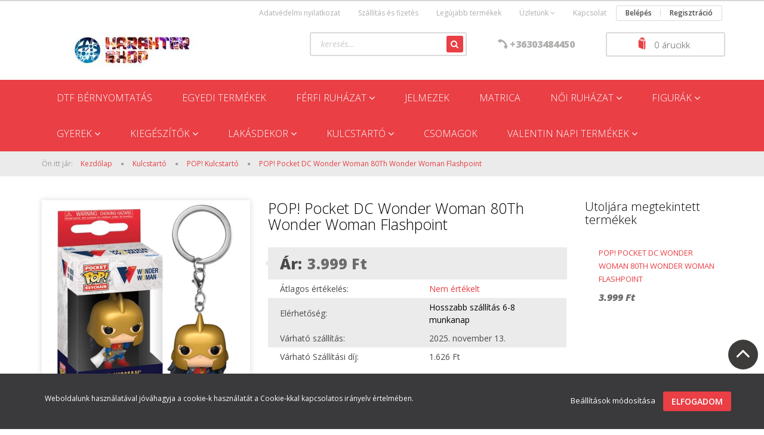

--- FILE ---
content_type: text/html; charset=UTF-8
request_url: https://www.karaktershop.hu/pop-pocket-dc-wonder-woman-80th-wonder-woman-flashpoint-1962
body_size: 18193
content:
<!DOCTYPE html>
<!--[if lt IE 7]>      <html class="no-js lt-ie10 lt-ie9 lt-ie8 lt-ie7" lang="hu" dir="ltr"> <![endif]-->
<!--[if IE 7]>         <html class="no-js lt-ie10 lt-ie9 lt-ie8" lang="hu" dir="ltr"> <![endif]-->
<!--[if IE 8]>         <html class="no-js lt-ie10 lt-ie9" lang="hu" dir="ltr"> <![endif]-->
<!--[if IE 9]>         <html class="no-js lt-ie10" lang="hu" dir="ltr"> <![endif]-->
<!--[if gt IE 10]><!--> <html class="no-js" lang="hu" dir="ltr"> <!--<![endif]-->
<head>
    <title>POP! Pocket DC Wonder Woman 80Th Wonder Woman Flashpoint - POP! Kulcstartó - Szuperhős póló és minden más KarakterShop webáruház </title>
    <meta charset="utf-8">
    <meta name="description" content="POP! Pocket DC Wonder Woman 80Th Wonder Woman Flashpoint a POP! Kulcstartó kategóriában - most 3.999 Ft-os áron elérhető.">
    <meta name="robots" content="index, follow">
    <link rel="image_src" href="https://karaktershop.cdn.shoprenter.hu/custom/karaktershop/image/data/ocio/pop%21/img_242177_f35ba5207a2a5f91c1e6bbd7a2f95f17_1.jpg.webp?lastmod=1708087281.1665739100">
    <meta property="og:title" content="POP! Pocket DC Wonder Woman 80Th Wonder Woman Flashpoint" />
    <meta property="og:type" content="product" />
    <meta property="og:url" content="https://www.karaktershop.hu/pop-pocket-dc-wonder-woman-80th-wonder-woman-flashpoint-1962" />
    <meta property="og:image" content="https://karaktershop.cdn.shoprenter.hu/custom/karaktershop/image/cache/w955h500/ocio/pop%21/img_242177_f35ba5207a2a5f91c1e6bbd7a2f95f17_1.jpg.webp?lastmod=1708087281.1665739100" />
    <meta property="og:description" content="POP! Pocket DC Wonder Woman 80Th Wonder Woman Flashpoint" />
    <link href="https://karaktershop.cdn.shoprenter.hu/custom/karaktershop/image/data/favicon.ico?lastmod=1507715870.1665739100" rel="icon" />
    <link href="https://karaktershop.cdn.shoprenter.hu/custom/karaktershop/image/data/favicon.ico?lastmod=1507715870.1665739100" rel="apple-touch-icon" />
    <base href="https://www.karaktershop.hu:443" />
    <meta name="google-site-verification" content="hlskXe9MLxFsG1-qkgbOxxMklBNNR_ZDXkbsTjCijaw" />

    <meta name="viewport" content="width=device-width, initial-scale=1">
            <link href="https://www.karaktershop.hu/pop-pocket-dc-wonder-woman-80th-wonder-woman-flashpoint-1962" rel="canonical">
    
            
            
            <link rel="stylesheet" href="https://karaktershop.cdn.shoprenter.hu/web/compiled/css/fancybox2.css?v=1761827193" media="screen">
            <link rel="stylesheet" href="https://karaktershop.cdn.shoprenter.hu/custom/karaktershop/catalog/view/theme/rome2_red/style/1744806802.1549960271.0.1738138237.css?v=null.1665739100" media="screen">
        <script>
        window.nonProductQuality = 80;
    </script>
    <script src="//ajax.googleapis.com/ajax/libs/jquery/1.10.2/jquery.min.js"></script>
    <script>window.jQuery || document.write('<script src="https://karaktershop.cdn.shoprenter.hu/catalog/view/javascript/jquery/jquery-1.10.2.min.js?v=1484139539"><\/script>')</script>

        
    
            
        <script src="https://cdnjs.cloudflare.com/ajax/libs/loadCSS/2.1.0/loadCSS.min.js" integrity="sha256-PfuBYBreSv0el08vXRTkDhLawwSJicsqhPwaoFq/R7I=" crossorigin="anonymous"></script>
    <script>loadCSS('//maxcdn.bootstrapcdn.com/font-awesome/4.7.0/css/font-awesome.min.css');</script>
    <!-- Header JavaScript codes -->
            <script src="https://karaktershop.cdn.shoprenter.hu/web/compiled/js/countdown.js?v=1761827192"></script>
                    <script src="https://karaktershop.cdn.shoprenter.hu/web/compiled/js/legacy_newsletter.js?v=1761827192"></script>
                    <script src="https://karaktershop.cdn.shoprenter.hu/web/compiled/js/base.js?v=1761827192"></script>
                    <script src="https://karaktershop.cdn.shoprenter.hu/web/compiled/js/fancybox2.js?v=1761827192"></script>
                    <script src="https://karaktershop.cdn.shoprenter.hu/web/compiled/js/before_starter2_productpage.js?v=1761827192"></script>
                    <script src="https://karaktershop.cdn.shoprenter.hu/web/compiled/js/productreview.js?v=1761827192"></script>
                    <script src="https://karaktershop.cdn.shoprenter.hu/web/compiled/js/before_starter2_head.js?v=1761827192"></script>
                    <script src="https://karaktershop.cdn.shoprenter.hu/web/compiled/js/base_bootstrap.js?v=1761827192"></script>
                    <script src="https://karaktershop.cdn.shoprenter.hu/web/compiled/js/nanobar.js?v=1761827192"></script>
                    <script src="https://karaktershop.cdn.shoprenter.hu/web/compiled/js/before_starter.js?v=1761827192"></script>
                    <!-- Header jQuery onLoad scripts -->
    <script>
        window.countdownFormat = '%D:%H:%M:%S';
        //<![CDATA[
        var BASEURL = 'https://www.karaktershop.hu';
Currency = {"symbol_left":"","symbol_right":" Ft","decimal_place":0,"decimal_point":",","thousand_point":".","currency":"HUF","value":1};
var ShopRenter = ShopRenter || {}; ShopRenter.product = {"id":1962,"sku":"3021","currency":"HUF","unitName":"db","price":3999,"name":"POP! Pocket DC Wonder Woman 80Th Wonder Woman Flashpoint","brand":"","currentVariant":[],"parent":{"id":1962,"sku":"3021","unitName":"db","price":3999,"name":"POP! Pocket DC Wonder Woman 80Th Wonder Woman Flashpoint"}};

        $(document).ready(function(){
        // DOM ready
            
                $('.fancybox').fancybox({
                    maxWidth: 820,
                    maxHeight: 650,
                    afterLoad: function(){
                        wrapCSS = $(this.element).data('fancybox-wrapcss');
                        if(wrapCSS){
                            $('.fancybox-wrap').addClass(wrapCSS);
                        }
                    },
                    helpers: {
                        thumbs: {
                            width: 50,
                            height: 50
                        }
                    }
                });
                $('.fancybox-inline').fancybox({
                    maxWidth: 820,
                    maxHeight: 650,
                    type:'inline'
                });
                

        // /DOM ready
        });
        $(window).load(function(){
        // OnLoad
            
                var init_relatedproducts_Scroller = function() {
                    $("#relatedproducts .aurora-scroll-click-mode").each(function(){
                        var max=0;
                        $(this).find($(".list_prouctname")).each(function(){
                            var h = $(this).height();
                            max = h > max ? h : max;
                        });
                        $(this).find($(".list_prouctname")).each(function(){
                            $(this).height(max);
                        });
                    });

                    $("#relatedproducts .aurora-scroll-click-mode").auroraScroll({
                        autoMode: "click",
                        frameRate: 60,
                        speed: 2.5,
                        direction: -1,
                        elementClass: "product-snapshot",
                        pauseAfter: false,
                        horizontal: true,
                        visible: 5,
                        arrowsPosition: 1
                    }, function(){
                        initAurora();
                    });
                }
            


                init_relatedproducts_Scroller();
            

new WishlistHandler('wishlist-add','');

        // /OnLoad
        });
        //]]>
    </script>
    
        <script src="https://karaktershop.cdn.shoprenter.hu/web/compiled/js/vue/manifest.bundle.js?v=1761827189"></script>
<script>
    var ShopRenter = ShopRenter || {};
    ShopRenter.onCartUpdate = function (callable) {
        document.addEventListener('cartChanged', callable)
    };
    ShopRenter.onItemAdd = function (callable) {
        document.addEventListener('AddToCart', callable)
    };
    ShopRenter.onItemDelete = function (callable) {
        document.addEventListener('deleteCart', callable)
    };
    ShopRenter.onSearchResultViewed = function (callable) {
        document.addEventListener('AuroraSearchResultViewed', callable)
    };
    ShopRenter.onSubscribedForNewsletter = function (callable) {
        document.addEventListener('AuroraSubscribedForNewsletter', callable)
    };
    ShopRenter.onCheckoutInitiated = function (callable) {
        document.addEventListener('AuroraCheckoutInitiated', callable)
    };
    ShopRenter.onCheckoutShippingInfoAdded = function (callable) {
        document.addEventListener('AuroraCheckoutShippingInfoAdded', callable)
    };
    ShopRenter.onCheckoutPaymentInfoAdded = function (callable) {
        document.addEventListener('AuroraCheckoutPaymentInfoAdded', callable)
    };
    ShopRenter.onCheckoutOrderConfirmed = function (callable) {
        document.addEventListener('AuroraCheckoutOrderConfirmed', callable)
    };
    ShopRenter.onCheckoutOrderPaid = function (callable) {
        document.addEventListener('AuroraOrderPaid', callable)
    };
    ShopRenter.onCheckoutOrderPaidUnsuccessful = function (callable) {
        document.addEventListener('AuroraOrderPaidUnsuccessful', callable)
    };
    ShopRenter.onProductPageViewed = function (callable) {
        document.addEventListener('AuroraProductPageViewed', callable)
    };
    ShopRenter.onMarketingConsentChanged = function (callable) {
        document.addEventListener('AuroraMarketingConsentChanged', callable)
    };
    ShopRenter.onCustomerRegistered = function (callable) {
        document.addEventListener('AuroraCustomerRegistered', callable)
    };
    ShopRenter.onCustomerLoggedIn = function (callable) {
        document.addEventListener('AuroraCustomerLoggedIn', callable)
    };
    ShopRenter.onCustomerUpdated = function (callable) {
        document.addEventListener('AuroraCustomerUpdated', callable)
    };
    ShopRenter.onCartPageViewed = function (callable) {
        document.addEventListener('AuroraCartPageViewed', callable)
    };
    ShopRenter.customer = {"userId":0,"userClientIP":"18.118.153.174","userGroupId":8,"customerGroupTaxMode":"gross","customerGroupPriceMode":"only_gross","email":"","phoneNumber":"","name":{"firstName":"","lastName":""}};
    ShopRenter.theme = {"name":"rome2_red","family":"rome2","parent":"bootstrap"};
    ShopRenter.shop = {"name":"karaktershop","locale":"hu","currency":{"code":"HUF","rate":1},"domain":"karaktershop.myshoprenter.hu"};
    ShopRenter.page = {"route":"product\/product","queryString":"pop-pocket-dc-wonder-woman-80th-wonder-woman-flashpoint-1962"};

    ShopRenter.formSubmit = function (form, callback) {
        callback();
    };

    let loadedAsyncScriptCount = 0;
    function asyncScriptLoaded(position) {
        loadedAsyncScriptCount++;
        if (position === 'body') {
            if (document.querySelectorAll('.async-script-tag').length === loadedAsyncScriptCount) {
                if (/complete|interactive|loaded/.test(document.readyState)) {
                    document.dispatchEvent(new CustomEvent('asyncScriptsLoaded', {}));
                } else {
                    document.addEventListener('DOMContentLoaded', () => {
                        document.dispatchEvent(new CustomEvent('asyncScriptsLoaded', {}));
                    });
                }
            }
        }
    }
</script>


                    <script type="text/javascript" src="https://karaktershop.cdn.shoprenter.hu/web/compiled/js/vue/customerEventDispatcher.bundle.js?v=1761827189"></script>




    
    
                <script>window["bp"]=window["bp"]||function(){(window["bp"].q=window["bp"].q||[]).push(arguments);};window["bp"].l=1*new Date();scriptElement=document.createElement("script");firstScript=document.getElementsByTagName("script")[0];scriptElement.async=true;scriptElement.src='https://pixel.barion.com/bp.js';firstScript.parentNode.insertBefore(scriptElement,firstScript);window['barion_pixel_id']='BP-WgrY3sKNkl-9F';bp('init','addBarionPixelId','BP-WgrY3sKNkl-9F');</script><noscript>
    <img height="1" width="1" style="display:none" alt="Barion Pixel" src="https://pixel.barion.com/a.gif?ba_pixel_id='BP-WgrY3sKNkl-9F'&ev=contentView&noscript=1">
</noscript>

            
            <script>window.dataLayer=window.dataLayer||[];function gtag(){dataLayer.push(arguments)};var ShopRenter=ShopRenter||{};ShopRenter.config=ShopRenter.config||{};ShopRenter.config.googleConsentModeDefaultValue="denied";</script>                        <script type="text/javascript" src="https://karaktershop.cdn.shoprenter.hu/web/compiled/js/vue/googleConsentMode.bundle.js?v=1761827189"></script>

            
            <!-- Google Tag Manager -->
<script>
  window.dataLayer = window.dataLayer || [];
  function gtag(){dataLayer.push(arguments);}
  gtag('js', new Date());

  gtag('config', 'G-2EG01S862F');
</script>

<script type="text/javascript"
src="https://onsite.optimonk.com/script.js?account=128186"
async></script>
<!-- End Google Tag Manager -->
            
            
                <!--Global site tag(gtag.js)--><script async src="https://www.googletagmanager.com/gtag/js?id=G-2EG01S862F"></script><script>window.dataLayer=window.dataLayer||[];function gtag(){dataLayer.push(arguments);}
gtag('js',new Date());gtag('config','G-2EG01S862F');gtag('config','AW-10837361181',{"allow_enhanced_conversions":true});</script>                                <script type="text/javascript" src="https://karaktershop.cdn.shoprenter.hu/web/compiled/js/vue/GA4EventSender.bundle.js?v=1761827189"></script>

    
    
</head>

<body id="body" class="bootstrap-body page-body flypage_body body-pathway-top desktop-device-body body-pathway-top rome2_red-body" role="document">
            <!-- Google Tag Manager (noscript) -->
<!-- Google
<!-- End Google Tag Manager (noscript) -->
    
<div id="fb-root"></div>
<script>(function (d, s, id) {
        var js, fjs = d.getElementsByTagName(s)[0];
        if (d.getElementById(id)) return;
        js = d.createElement(s);
        js.id = id;
        js.src = "//connect.facebook.net/hu_HU/sdk/xfbml.customerchat.js#xfbml=1&version=v2.12&autoLogAppEvents=1";
        fjs.parentNode.insertBefore(js, fjs);
    }(document, "script", "facebook-jssdk"));
</script>



            

<!-- cached -->    <div id="first-login-nanobar-button">
    <img src="https://karaktershop.cdn.shoprenter.hu/catalog/view/theme/default/image/cog-settings-grey.svg?v=null.1665739100" class="sr-cog" alt="" width="24" height="24"/>
</div>
<div id="firstLogNanobar" class="Fixed aurora-nanobar aurora-nanobar-firstlogin">
    <div class="aurora-nanobar-container">
        <span id="nanoTextCookies" class="aurora-nanobar-text"
              style="font-size: 12px;">Weboldalunk használatával jóváhagyja a cookie-k használatát a Cookie-kkal kapcsolatos irányelv értelmében.
        </span>
        <div class="aurora-nanobar-buttons-wrapper nanobar-buttons">
            <a id ="aurora-nanobar-settings-button" href="">
                <span>Beállítások módosítása</span>
            </a>
            <a id="auroraNanobarCloseCookies" href="" class="button btn btn-primary aurora-nanobar-btn" data-button-save-text="Beállítások mentése">
                <span>Elfogadom</span>
            </a>
        </div>
        <div class="aurora-nanobar-cookies" style="display: none;">
            <div class="form-group">
                <label><input type="checkbox" name="required_cookies" id="required-cookies" disabled="disabled" checked="checked" /> Szükséges cookie-k</label>
                <div class="cookies-help-text">
                    Ezek a cookie-k segítenek abban, hogy a webáruház használható és működőképes legyen.
                </div>
            </div>
            <div class="form-group">
                <label>
                    <input type="checkbox" name="marketing_cookies" id="marketing-cookies"
                             checked />
                    Marketing cookie-k
                </label>
                <div class="cookies-help-text">
                    Ezeket a cookie-k segítenek abban, hogy az Ön érdeklődési körének megfelelő reklámokat és termékeket jelenítsük meg a webáruházban.
                </div>
            </div>
        </div>
    </div>
</div>

<script>

    (function ($) {
        $(document).ready(function () {
            new AuroraNanobar.FirstLogNanobarCheckbox(jQuery('#firstLogNanobar'), 'bottom');
        });
    })(jQuery);

</script>
<!-- /cached -->
<!-- cached --><div id="freeShippingNanobar" class="Fixed aurora-nanobar aurora-nanobar-freeshipping">
    <div class="aurora-nanobar-container">
        <span id="auroraNanobarClose" class="aurora-nanobar-close-x"><i class="fa fa-times sr-icon-times"></i></span>
        <span id="nanoText" class="aurora-nanobar-text"></span>
    </div>
</div>

<script>$(document).ready(function(){document.nanobarInstance=new AuroraNanobar.FreeShippingNanobar($('#freeShippingNanobar'),'bottom','500','','1');});</script><!-- /cached -->
    
                <!-- cached -->














<script>
    loadCSS('catalog/view/javascript/jquery/jquery-mmenu/dist/css/jquery.mmenu.all.css');
</script>
<script src="https://karaktershop.cdn.shoprenter.hu/catalog/view/javascript/jquery/jquery-mmenu/dist/js/jquery.mmenu.all.min.js?v=1484139539"></script>
<script src="https://karaktershop.cdn.shoprenter.hu/catalog/view/javascript/jquery/product_count_in_cart.js?v=1530610005"></script>

<script>
    $(document).ready(function(){$('#menu-nav').mmenu({navbar:{title:'Menü'},extensions:["theme-dark","border-full"],offCanvas:{position:"left",zposition:"back"},counters:true});function setLanguagesMobile(type){$('.'+type+'-change-mobile').click(function(e){e.preventDefault();$('#'+type+'_value_mobile').attr('value',$(this).data('value'));$('#mobile_'+type+'_form').submit();});}
setLanguagesMobile('language');setLanguagesMobile('currency');});</script>

<form action="index.php" method="post" enctype="multipart/form-data" id="mobile_currency_form">
    <input id="currency_value_mobile" type="hidden" value="" name="currency_id"/>
</form>

<form action="index.php" method="post" enctype="multipart/form-data" id="mobile_language_form">
    <input id="language_value_mobile" type="hidden" value="" name="language_code"/>
</form>


<div id="menu-nav">
    <ul>
        <li class="mm-title mm-group-title text-center"><span><i class="fa fa-tags sr-icon-tags"></i> Kategóriák</span></li>

<li>
    <a href="https://www.karaktershop.hu/dtf-bernyomtatas">            <h3 class="category-list-link-text">Dtf bérnyomtatás</h3>
        </a>
    </li><li>
    <a href="https://www.karaktershop.hu/egyedi-termekek-242">            <h3 class="category-list-link-text">Egyedi termékek</h3>
        </a>
    </li><li>
    <a href="https://www.karaktershop.hu/ferfi-ruhazat-156">            <h3 class="category-list-link-text">Férfi Ruházat</h3>
        </a>
            <ul><li>
    <a href="https://www.karaktershop.hu/ferfi-ruhazat-156/alaoltozo-191">            Aláöltöző
        </a>
    </li><li>
    <a href="https://www.karaktershop.hu/ferfi-ruhazat-156/kabat-159">            Kabát
        </a>
    </li><li>
    <a href="https://www.karaktershop.hu/ferfi-ruhazat-156/mamusz-195">            Mamusz
        </a>
    </li><li>
    <a href="https://www.karaktershop.hu/ferfi-ruhazat-156/papucs-203">            Papucs
        </a>
    </li><li>
    <a href="https://www.karaktershop.hu/ferfi-ruhazat-156/pizsama-188">            Pizsama
        </a>
    </li><li>
    <a href="https://www.karaktershop.hu/ferfi-ruhazat-156/polo-157">            Póló
        </a>
    </li><li>
    <a href="https://www.karaktershop.hu/ferfi-ruhazat-156/pulover-158">            Pulóver
        </a>
    </li><li>
    <a href="https://www.karaktershop.hu/ferfi-ruhazat-156/zokni-161">            Zokni
        </a>
            <ul><li>
    <a href="https://www.karaktershop.hu/ferfi-ruhazat-156/zokni-161/hosszu-szaru-162">            Hosszú szárú
        </a>
    </li><li>
    <a href="https://www.karaktershop.hu/ferfi-ruhazat-156/zokni-161/rovid-szaru-163">            Rövid szárú
        </a>
    </li></ul>
    </li></ul>
    </li><li>
    <a href="https://www.karaktershop.hu/jelmezek-234">            <h3 class="category-list-link-text">Jelmezek </h3>
        </a>
    </li><li>
    <a href="https://www.karaktershop.hu/matrica-239">            <h3 class="category-list-link-text">Matrica</h3>
        </a>
    </li><li>
    <a href="https://www.karaktershop.hu/noi-ruhazat-148">            <h3 class="category-list-link-text">Női Ruházat</h3>
        </a>
            <ul><li>
    <a href="https://www.karaktershop.hu/noi-ruhazat-148/kabat-151">            Kabát
        </a>
    </li><li>
    <a href="https://www.karaktershop.hu/noi-ruhazat-148/mamusz-196">            Mamusz
        </a>
    </li><li>
    <a href="https://www.karaktershop.hu/noi-ruhazat-148/nadrag-152">            Nadrág
        </a>
    </li><li>
    <a href="https://www.karaktershop.hu/noi-ruhazat-148/papucs-204">            Papucs
        </a>
    </li><li>
    <a href="https://www.karaktershop.hu/noi-ruhazat-148/pizsama-189">            Pizsama
        </a>
    </li><li>
    <a href="https://www.karaktershop.hu/noi-ruhazat-148/polo-149">            Póló
        </a>
    </li><li>
    <a href="https://www.karaktershop.hu/noi-ruhazat-148/pulover-150">            Pulóver
        </a>
    </li><li>
    <a href="https://www.karaktershop.hu/noi-ruhazat-148/zokni-153">            Zokni
        </a>
            <ul><li>
    <a href="https://www.karaktershop.hu/noi-ruhazat-148/zokni-153/hosszu-szaru-154">            Hosszú szárú
        </a>
    </li><li>
    <a href="https://www.karaktershop.hu/noi-ruhazat-148/zokni-153/rovid-szaru-155">            Rövid szárú
        </a>
    </li></ul>
    </li></ul>
    </li><li>
    <a href="https://www.karaktershop.hu/figurak-170">            <h3 class="category-list-link-text">Figurák</h3>
        </a>
            <ul><li>
    <a href="https://www.karaktershop.hu/figurak-170/beszelo-pluss-173">            Beszélő Plüss
        </a>
    </li><li>
    <a href="https://www.karaktershop.hu/figurak-170/egyeb-194">            Egyéb
        </a>
    </li><li>
    <a href="https://www.karaktershop.hu/figurak-170/pluss-172">            Plüss
        </a>
    </li><li>
    <a href="https://www.karaktershop.hu/figurak-170/pop-171">            POP!
        </a>
    </li></ul>
    </li><li>
    <a href="https://www.karaktershop.hu/gyerek-222">            <h3 class="category-list-link-text">Gyerek</h3>
        </a>
            <ul><li>
    <a href="https://www.karaktershop.hu/gyerek-222/egyeb-224">            Egyéb
        </a>
    </li><li>
    <a href="https://www.karaktershop.hu/gyerek-222/polo-223">            Póló
        </a>
    </li></ul>
    </li><li>
    <a href="https://www.karaktershop.hu/kiegeszitok-164">            <h3 class="category-list-link-text">Kiegészítők</h3>
        </a>
            <ul><li>
    <a href="https://www.karaktershop.hu/kiegeszitok-164/baseball-sapka-167">            Baseball sapka
        </a>
    </li><li>
    <a href="https://www.karaktershop.hu/kiegeszitok-164/egyeb-208">            Egyéb
        </a>
    </li><li>
    <a href="https://www.karaktershop.hu/kiegeszitok-164/neszeszer-166">            Neszeszer
        </a>
    </li><li>
    <a href="https://www.karaktershop.hu/kiegeszitok-164/penztarca-168">            Pénztárca
        </a>
    </li><li>
    <a href="https://www.karaktershop.hu/kiegeszitok-164/szatyor-198">            Szatyor
        </a>
    </li><li>
    <a href="https://www.karaktershop.hu/kiegeszitok-164/taska-165">            Táska
        </a>
    </li></ul>
    </li><li>
    <a href="https://www.karaktershop.hu/lakasdekor-176">            <h3 class="category-list-link-text">Lakásdekor</h3>
        </a>
            <ul><li>
    <a href="https://www.karaktershop.hu/lakasdekor-176/agynemuhuzat-215">            Ágyneműhuzat
        </a>
    </li><li>
    <a href="https://www.karaktershop.hu/lakasdekor-176/bogre-180">            Bögre
        </a>
            <ul><li>
    <a href="https://www.karaktershop.hu/lakasdekor-176/bogre-180/hore-valtozo-210">            Hőre változó
        </a>
    </li></ul>
    </li><li>
    <a href="https://www.karaktershop.hu/lakasdekor-176/egyeb-181">            Egyéb
        </a>
    </li><li>
    <a href="https://www.karaktershop.hu/lakasdekor-176/parna-177">            Párna
        </a>
    </li><li>
    <a href="https://www.karaktershop.hu/lakasdekor-176/takaro-178">            Takaró
        </a>
    </li><li>
    <a href="https://www.karaktershop.hu/lakasdekor-176/torolkozo-179">            Törölköző
        </a>
    </li></ul>
    </li><li>
    <a href="https://www.karaktershop.hu/kulcstarto-182">            <h3 class="category-list-link-text">Kulcstartó</h3>
        </a>
            <ul><li>
    <a href="https://www.karaktershop.hu/kulcstarto-182/3d-185">            3D
        </a>
    </li><li>
    <a href="https://www.karaktershop.hu/kulcstarto-182/bagclip-197">            Bagclip
        </a>
    </li><li>
    <a href="https://www.karaktershop.hu/kulcstarto-182/beszelo-187">            Beszélő
        </a>
    </li><li>
    <a href="https://www.karaktershop.hu/kulcstarto-182/egyeb-209">            Egyéb
        </a>
    </li><li>
    <a href="https://www.karaktershop.hu/kulcstarto-182/fem-184">            Fém
        </a>
    </li><li>
    <a href="https://www.karaktershop.hu/kulcstarto-182/pluss-193">            Plüss
        </a>
    </li><li>
    <a href="https://www.karaktershop.hu/kulcstarto-182/pop-kulcstarto-200">            POP! Kulcstartó
        </a>
    </li><li>
    <a href="https://www.karaktershop.hu/kulcstarto-182/pvc-kulcstarto-183">            PVC kulcstartó
        </a>
    </li></ul>
    </li><li>
    <a href="https://www.karaktershop.hu/csomagok-205">            <h3 class="category-list-link-text">Csomagok</h3>
        </a>
    </li><li>
    <a href="https://www.karaktershop.hu/valentin-napi-termekek-250">            <h3 class="category-list-link-text">Valentin napi termékek </h3>
        </a>
            <ul><li>
    <a href="https://www.karaktershop.hu/valentin-napi-termekek-250/valentin-napi-egyedi-bogre-ajanlatunk-253">            Valentin napi egyedi bögre ajánlatunk 
        </a>
    </li><li>
    <a href="https://www.karaktershop.hu/valentin-napi-termekek-250/valentin-napi-paros-polo-ajanlatok-251">            Valentin napi páros póló ajanlatok
        </a>
    </li></ul>
    </li>

<li class="mm-title mm-group-title text-center"><span><i class="fa fa-list-alt sr-icon-list"></i> Menüpontok</span></li>

<li class="informations-mobile-menu-item">
    <a href="https://www.karaktershop.hu/_14" target="_self">Megnyílt webshopunk</a>
    </li>
<li class="informations-mobile-menu-item">
    <a href="https://www.karaktershop.hu/adatvedelmi_nyilatkozat_3" target="_self">Adatvédelmi nyilatkozat</a>
    </li>
<li class="informations-mobile-menu-item">
    <a href="https://www.karaktershop.hu/vasarlasi_feltetelek_5" target="_self">Vásárlási feltételek</a>
    </li>
<li class="informations-mobile-menu-item">
    <a href="https://www.karaktershop.hu/garancia_7" target="_self">Garancia</a>
    </li>
<li class="informations-mobile-menu-item">
    <a href="https://www.karaktershop.hu/rolunk_4" target="_self">Üzletünk</a>
        <ul>
                <li class="informations-mobile-menu-item informations-mobile-menu-item-sublevel"><a
                    href="https://www.karaktershop.hu/hibabejelentes_8" target="_self">Hibabejelentés</a></li>
                <li class="informations-mobile-menu-item informations-mobile-menu-item-sublevel"><a
                    href="https://www.karaktershop.hu/index.php?route=information/sitemap" target="_self">Oldaltérkép</a></li>
            </ul>
    </li>
<li class="informations-mobile-menu-item">
    <a href="https://www.karaktershop.hu/kapcsolat-10" target="_self">Kapcsolat</a>
    </li>



<li class="mm-title mm-group-title text-center"><span><i class="fa fa-user sr-icon-user"></i> Belépés és Regisztráció</span></li>
<li class="customer-mobile-menu-item">
    <a href="index.php?route=account/login">Belépés</a>
</li>
<li class="customer-mobile-menu-item">
    <a href="index.php?route=account/create">Regisztráció</a>
</li>



    </ul>
</div>

<div id="mobile-nav"
     class="responsive-menu Fixed hidden-print mobile-menu-orientation-left">
        <a class="mobile-headers mobile-content-header" href="#menu-nav">
        <i class="fa fa-bars sr-icon-hamburger-menu mobile-headers-icon"></i>
        <span class="mobile-headers-title">Menü</span>
    </a>
    <div class="mobile-headers mobile-logo">
                <a class="mobile-logo-link" href="/"><img style="border: 0; max-width: 300px;" src="https://karaktershop.cdn.shoprenter.hu/custom/karaktershop/image/cache/w300h60m00/style_04%20%282%29.jpg?v=1594651544" title="KarakterShop " alt="KarakterShop " /></a>
            </div>
    <a class="mobile-headers mobile-search-link search-popup-btn" data-toggle="collapse" data-target="#search">
        <i class="fa fa-search sr-icon-search mobile-headers-icon"></i>
    </a>
            <a class="mobile-headers mobile-cart-link" data-toggle="collapse" data-target="#module_cart">
            <i class="icon-sr-cart icon-sr-cart-7 mobile-headers-icon"></i>
            <div class="mobile-cart-product-count mobile-cart-empty hidden-md">
            </div>
        </a>
    </div>
<!-- /cached -->
<!-- page-wrap -->
<div class="page-wrap">


    <div id="SR_scrollTop"></div>

    <!-- header -->
    <header class="desktop-logo-hidden">
                    <nav class="navbar header-navbar hidden-xs hidden-sm">
                <div class="container">
                                            
                        
                                        <div class="header-topmenu">
                        <div id="topmenu-nav">
                            <!-- cached -->    <ul class="nav navbar-nav headermenu-list" role="menu">
                    <li>
                <a href="https://www.karaktershop.hu/adatvedelmi_nyilatkozat_3"
                   target="_self"
                                        title="Adatvédelmi nyilatkozat">
                    Adatvédelmi nyilatkozat
                </a>
                            </li>
                    <li>
                <a href="https://www.karaktershop.hu/szallitas_6"
                   target="_self"
                                        title="Szállítás és fizetés">
                    Szállítás és fizetés
                </a>
                            </li>
                    <li>
                <a href="https://www.karaktershop.hu/index.php?route=product/list&amp;latest=31"
                   target="_self"
                                        title="Legújabb termékek">
                    Legújabb termékek
                </a>
                            </li>
                    <li class="dropdown">
                <a href="https://www.karaktershop.hu/rolunk_4"
                   target="_self"
                     class="dropdown-toggle disabled" data-toggle="dropdown"                    title="Üzletünk">
                    Üzletünk
                </a>
                                    <ul class="dropdown-hover-menu">
                                                    <li>
                                <a href="https://www.karaktershop.hu/hibabejelentes_8" title="Hibabejelentés" target="_self">
                                    Hibabejelentés
                                </a>
                            </li>
                                                    <li>
                                <a href="https://www.karaktershop.hu/index.php?route=information/sitemap" title="Oldaltérkép" target="_self">
                                    Oldaltérkép
                                </a>
                            </li>
                                            </ul>
                            </li>
                    <li>
                <a href="https://www.karaktershop.hu/kapcsolat-10"
                   target="_self"
                                        title="Kapcsolat">
                    Kapcsolat
                </a>
                            </li>
            </ul>
            <script>$(function(){if($(window).width()>992){window.addEventListener('load',function(){var menu_triggers=document.querySelectorAll('.headermenu-list li.dropdown > a');for(var i=0;i<menu_triggers.length;i++){menu_triggers[i].addEventListener('focus',function(e){for(var j=0;j<menu_triggers.length;j++){console.log(menu_triggers[j]);menu_triggers[j].parentNode.classList.remove('focus');}
this.parentNode.classList.add('focus');},false);menu_triggers[i].addEventListener('touchend',function(e){if(!this.parentNode.classList.contains('focus')){e.preventDefault();e.target.focus();}},false);}},false);}});</script>    <!-- /cached -->
                            <!-- cached -->    <ul id="login_wrapper" class="nav navbar-nav navbar-right login-list">
                    <li class="login-list-item">
    <a href="index.php?route=account/login" title="Belépés">Belépés</a>
</li>
<li class="create-list-item">
    <a href="index.php?route=account/create" title="Regisztráció">Regisztráció</a>
</li>            </ul>
<!-- /cached -->
                        </div>
                    </div>
                </div>
            </nav>
            <div class="header-middle">
                <div class="container header-container">
                    <div class="header-middle-row">
                        <div class="header-middle-left">
                            <!-- cached --><div id="logo" class="module content-module header-position logo-module logo-image hide-top">
            <a href="/"><img style="border: 0; max-width: 300px;" src="https://karaktershop.cdn.shoprenter.hu/custom/karaktershop/image/cache/w300h60m00/style_04%20%282%29.jpg?v=1594651544" title="KarakterShop " alt="KarakterShop " /></a>
        </div><!-- /cached -->
                        </div>
                        <div class="header-middle-right">
                            <div class="row header-middle-right-row">
                                                                                                
                                                                
                                                                <div class="header-col header-col-cart">
                                    <hx:include src="/_fragment?_path=_format%3Dhtml%26_locale%3Den%26_controller%3Dmodule%252Fcart&amp;_hash=c2qAr4sJuJKv2lX9E7sz16ktw0ShZpftvPhsx%2FXup3k%3D"></hx:include>
                                </div>
                                                                                                    <div class="col-md-3 header-col header-col-phone">
                                                                            <div class="header-phone"><i class="fa fa-phone fa-rotate-90"></i><a href="tel:+36303484450"> +36303484450 </a></div>
                                
                                    </div>
                                    <div class="col-md-4 header-col header-col-search">
                                            <div id="search" class="mm-fixed-top search-module">
    <div class="form-group">
        <div class="row module-search-row">
                                                    <div class="col-md-12 header-col col-search-input">
                                    <div class="input-group">
                    <input class="form-control disableAutocomplete" type="text" placeholder="keresés..." value=""
                           id="filter_keyword" 
                           onclick="this.value=(this.value==this.defaultValue)?'':this.value;"/>

                <span class="input-group-btn">
                    <button id="search_btn" onclick="moduleSearch();" class="btn btn-sm"><i class="fa fa-search sr-icon-search"></i></button>
                </span>
                </div>
            
                </div>
            
        </div>
    </div>
    <input type="hidden" id="filter_description"
            value="0"/><input type="hidden" id="search_shopname"
            value="karaktershop"/>
    <div id="results" class="search-results"></div>
</div>


                                    </div>
                                                            </div>
                        </div>
                        <div class="clearfix"></div>
                    </div>
                </div>
            </div>
            <div class="header-categories-wrapper sticky-head hidden-xs hidden-sm"><div class="container header-categories">


                    
            <div id="module_category_wrapper" class="module-category-wrapper">
        <div id="category" class="module content-module header-position hide-top category-module hidden-xs hidden-sm" >
                <div class="module-head">
                        <h3 class="module-head-title">Kategóriák / Termékek</h3>
            </div>
                <div class="module-body">
                        <div id="category-nav">
            


<ul class="category category_menu sf-menu sf-horizontal cached">
    <li id="cat_247" class="item category-list module-list even">
    <a href="https://www.karaktershop.hu/dtf-bernyomtatas" class="category-list-link module-list-link">
                    <h3 class="category-list-link-text">Dtf bérnyomtatás</h3>
        </a>
    </li><li id="cat_242" class="item category-list module-list odd">
    <a href="https://www.karaktershop.hu/egyedi-termekek-242" class="category-list-link module-list-link">
                    <h3 class="category-list-link-text">Egyedi termékek</h3>
        </a>
    </li><li id="cat_156" class="item category-list module-list parent even">
    <a href="https://www.karaktershop.hu/ferfi-ruhazat-156" class="category-list-link module-list-link">
                    <h3 class="category-list-link-text">Férfi Ruházat</h3>
        </a>
            <ul class="children"><li id="cat_191" class="item category-list module-list even">
    <a href="https://www.karaktershop.hu/ferfi-ruhazat-156/alaoltozo-191" class="category-list-link module-list-link">
                Aláöltöző
        </a>
    </li><li id="cat_159" class="item category-list module-list odd">
    <a href="https://www.karaktershop.hu/ferfi-ruhazat-156/kabat-159" class="category-list-link module-list-link">
                Kabát
        </a>
    </li><li id="cat_195" class="item category-list module-list even">
    <a href="https://www.karaktershop.hu/ferfi-ruhazat-156/mamusz-195" class="category-list-link module-list-link">
                Mamusz
        </a>
    </li><li id="cat_203" class="item category-list module-list odd">
    <a href="https://www.karaktershop.hu/ferfi-ruhazat-156/papucs-203" class="category-list-link module-list-link">
                Papucs
        </a>
    </li><li id="cat_188" class="item category-list module-list even">
    <a href="https://www.karaktershop.hu/ferfi-ruhazat-156/pizsama-188" class="category-list-link module-list-link">
                Pizsama
        </a>
    </li><li id="cat_157" class="item category-list module-list odd">
    <a href="https://www.karaktershop.hu/ferfi-ruhazat-156/polo-157" class="category-list-link module-list-link">
                Póló
        </a>
    </li><li id="cat_158" class="item category-list module-list even">
    <a href="https://www.karaktershop.hu/ferfi-ruhazat-156/pulover-158" class="category-list-link module-list-link">
                Pulóver
        </a>
    </li><li id="cat_161" class="item category-list module-list parent odd">
    <a href="https://www.karaktershop.hu/ferfi-ruhazat-156/zokni-161" class="category-list-link module-list-link">
                Zokni
        </a>
            <ul class="children"><li id="cat_162" class="item category-list module-list even">
    <a href="https://www.karaktershop.hu/ferfi-ruhazat-156/zokni-161/hosszu-szaru-162" class="category-list-link module-list-link">
                Hosszú szárú
        </a>
    </li><li id="cat_163" class="item category-list module-list odd">
    <a href="https://www.karaktershop.hu/ferfi-ruhazat-156/zokni-161/rovid-szaru-163" class="category-list-link module-list-link">
                Rövid szárú
        </a>
    </li></ul>
    </li></ul>
    </li><li id="cat_234" class="item category-list module-list odd">
    <a href="https://www.karaktershop.hu/jelmezek-234" class="category-list-link module-list-link">
                    <h3 class="category-list-link-text">Jelmezek </h3>
        </a>
    </li><li id="cat_239" class="item category-list module-list even">
    <a href="https://www.karaktershop.hu/matrica-239" class="category-list-link module-list-link">
                    <h3 class="category-list-link-text">Matrica</h3>
        </a>
    </li><li id="cat_148" class="item category-list module-list parent odd">
    <a href="https://www.karaktershop.hu/noi-ruhazat-148" class="category-list-link module-list-link">
                    <h3 class="category-list-link-text">Női Ruházat</h3>
        </a>
            <ul class="children"><li id="cat_151" class="item category-list module-list odd">
    <a href="https://www.karaktershop.hu/noi-ruhazat-148/kabat-151" class="category-list-link module-list-link">
                Kabát
        </a>
    </li><li id="cat_196" class="item category-list module-list even">
    <a href="https://www.karaktershop.hu/noi-ruhazat-148/mamusz-196" class="category-list-link module-list-link">
                Mamusz
        </a>
    </li><li id="cat_152" class="item category-list module-list odd">
    <a href="https://www.karaktershop.hu/noi-ruhazat-148/nadrag-152" class="category-list-link module-list-link">
                Nadrág
        </a>
    </li><li id="cat_204" class="item category-list module-list even">
    <a href="https://www.karaktershop.hu/noi-ruhazat-148/papucs-204" class="category-list-link module-list-link">
                Papucs
        </a>
    </li><li id="cat_189" class="item category-list module-list odd">
    <a href="https://www.karaktershop.hu/noi-ruhazat-148/pizsama-189" class="category-list-link module-list-link">
                Pizsama
        </a>
    </li><li id="cat_149" class="item category-list module-list even">
    <a href="https://www.karaktershop.hu/noi-ruhazat-148/polo-149" class="category-list-link module-list-link">
                Póló
        </a>
    </li><li id="cat_150" class="item category-list module-list odd">
    <a href="https://www.karaktershop.hu/noi-ruhazat-148/pulover-150" class="category-list-link module-list-link">
                Pulóver
        </a>
    </li><li id="cat_153" class="item category-list module-list parent even">
    <a href="https://www.karaktershop.hu/noi-ruhazat-148/zokni-153" class="category-list-link module-list-link">
                Zokni
        </a>
            <ul class="children"><li id="cat_154" class="item category-list module-list even">
    <a href="https://www.karaktershop.hu/noi-ruhazat-148/zokni-153/hosszu-szaru-154" class="category-list-link module-list-link">
                Hosszú szárú
        </a>
    </li><li id="cat_155" class="item category-list module-list odd">
    <a href="https://www.karaktershop.hu/noi-ruhazat-148/zokni-153/rovid-szaru-155" class="category-list-link module-list-link">
                Rövid szárú
        </a>
    </li></ul>
    </li></ul>
    </li><li id="cat_170" class="item category-list module-list parent even">
    <a href="https://www.karaktershop.hu/figurak-170" class="category-list-link module-list-link">
                    <h3 class="category-list-link-text">Figurák</h3>
        </a>
            <ul class="children"><li id="cat_173" class="item category-list module-list even">
    <a href="https://www.karaktershop.hu/figurak-170/beszelo-pluss-173" class="category-list-link module-list-link">
                Beszélő Plüss
        </a>
    </li><li id="cat_194" class="item category-list module-list odd">
    <a href="https://www.karaktershop.hu/figurak-170/egyeb-194" class="category-list-link module-list-link">
                Egyéb
        </a>
    </li><li id="cat_172" class="item category-list module-list even">
    <a href="https://www.karaktershop.hu/figurak-170/pluss-172" class="category-list-link module-list-link">
                Plüss
        </a>
    </li><li id="cat_171" class="item category-list module-list odd">
    <a href="https://www.karaktershop.hu/figurak-170/pop-171" class="category-list-link module-list-link">
                POP!
        </a>
    </li></ul>
    </li><li id="cat_222" class="item category-list module-list parent odd">
    <a href="https://www.karaktershop.hu/gyerek-222" class="category-list-link module-list-link">
                    <h3 class="category-list-link-text">Gyerek</h3>
        </a>
            <ul class="children"><li id="cat_224" class="item category-list module-list even">
    <a href="https://www.karaktershop.hu/gyerek-222/egyeb-224" class="category-list-link module-list-link">
                Egyéb
        </a>
    </li><li id="cat_223" class="item category-list module-list odd">
    <a href="https://www.karaktershop.hu/gyerek-222/polo-223" class="category-list-link module-list-link">
                Póló
        </a>
    </li></ul>
    </li><li id="cat_164" class="item category-list module-list parent even">
    <a href="https://www.karaktershop.hu/kiegeszitok-164" class="category-list-link module-list-link">
                    <h3 class="category-list-link-text">Kiegészítők</h3>
        </a>
            <ul class="children"><li id="cat_167" class="item category-list module-list even">
    <a href="https://www.karaktershop.hu/kiegeszitok-164/baseball-sapka-167" class="category-list-link module-list-link">
                Baseball sapka
        </a>
    </li><li id="cat_208" class="item category-list module-list odd">
    <a href="https://www.karaktershop.hu/kiegeszitok-164/egyeb-208" class="category-list-link module-list-link">
                Egyéb
        </a>
    </li><li id="cat_166" class="item category-list module-list even">
    <a href="https://www.karaktershop.hu/kiegeszitok-164/neszeszer-166" class="category-list-link module-list-link">
                Neszeszer
        </a>
    </li><li id="cat_168" class="item category-list module-list odd">
    <a href="https://www.karaktershop.hu/kiegeszitok-164/penztarca-168" class="category-list-link module-list-link">
                Pénztárca
        </a>
    </li><li id="cat_198" class="item category-list module-list even">
    <a href="https://www.karaktershop.hu/kiegeszitok-164/szatyor-198" class="category-list-link module-list-link">
                Szatyor
        </a>
    </li><li id="cat_165" class="item category-list module-list odd">
    <a href="https://www.karaktershop.hu/kiegeszitok-164/taska-165" class="category-list-link module-list-link">
                Táska
        </a>
    </li></ul>
    </li><li id="cat_176" class="item category-list module-list parent odd">
    <a href="https://www.karaktershop.hu/lakasdekor-176" class="category-list-link module-list-link">
                    <h3 class="category-list-link-text">Lakásdekor</h3>
        </a>
            <ul class="children"><li id="cat_215" class="item category-list module-list even">
    <a href="https://www.karaktershop.hu/lakasdekor-176/agynemuhuzat-215" class="category-list-link module-list-link">
                Ágyneműhuzat
        </a>
    </li><li id="cat_180" class="item category-list module-list parent odd">
    <a href="https://www.karaktershop.hu/lakasdekor-176/bogre-180" class="category-list-link module-list-link">
                Bögre
        </a>
            <ul class="children"><li id="cat_210" class="item category-list module-list even">
    <a href="https://www.karaktershop.hu/lakasdekor-176/bogre-180/hore-valtozo-210" class="category-list-link module-list-link">
                Hőre változó
        </a>
    </li></ul>
    </li><li id="cat_181" class="item category-list module-list even">
    <a href="https://www.karaktershop.hu/lakasdekor-176/egyeb-181" class="category-list-link module-list-link">
                Egyéb
        </a>
    </li><li id="cat_177" class="item category-list module-list odd">
    <a href="https://www.karaktershop.hu/lakasdekor-176/parna-177" class="category-list-link module-list-link">
                Párna
        </a>
    </li><li id="cat_178" class="item category-list module-list even">
    <a href="https://www.karaktershop.hu/lakasdekor-176/takaro-178" class="category-list-link module-list-link">
                Takaró
        </a>
    </li><li id="cat_179" class="item category-list module-list odd">
    <a href="https://www.karaktershop.hu/lakasdekor-176/torolkozo-179" class="category-list-link module-list-link">
                Törölköző
        </a>
    </li></ul>
    </li><li id="cat_182" class="item category-list module-list parent even">
    <a href="https://www.karaktershop.hu/kulcstarto-182" class="category-list-link module-list-link">
                    <h3 class="category-list-link-text">Kulcstartó</h3>
        </a>
            <ul class="children"><li id="cat_185" class="item category-list module-list even">
    <a href="https://www.karaktershop.hu/kulcstarto-182/3d-185" class="category-list-link module-list-link">
                3D
        </a>
    </li><li id="cat_197" class="item category-list module-list odd">
    <a href="https://www.karaktershop.hu/kulcstarto-182/bagclip-197" class="category-list-link module-list-link">
                Bagclip
        </a>
    </li><li id="cat_187" class="item category-list module-list even">
    <a href="https://www.karaktershop.hu/kulcstarto-182/beszelo-187" class="category-list-link module-list-link">
                Beszélő
        </a>
    </li><li id="cat_209" class="item category-list module-list odd">
    <a href="https://www.karaktershop.hu/kulcstarto-182/egyeb-209" class="category-list-link module-list-link">
                Egyéb
        </a>
    </li><li id="cat_184" class="item category-list module-list even">
    <a href="https://www.karaktershop.hu/kulcstarto-182/fem-184" class="category-list-link module-list-link">
                Fém
        </a>
    </li><li id="cat_193" class="item category-list module-list odd">
    <a href="https://www.karaktershop.hu/kulcstarto-182/pluss-193" class="category-list-link module-list-link">
                Plüss
        </a>
    </li><li id="cat_200" class="item category-list module-list even">
    <a href="https://www.karaktershop.hu/kulcstarto-182/pop-kulcstarto-200" class="category-list-link module-list-link">
                POP! Kulcstartó
        </a>
    </li><li id="cat_183" class="item category-list module-list odd">
    <a href="https://www.karaktershop.hu/kulcstarto-182/pvc-kulcstarto-183" class="category-list-link module-list-link">
                PVC kulcstartó
        </a>
    </li></ul>
    </li><li id="cat_205" class="item category-list module-list odd">
    <a href="https://www.karaktershop.hu/csomagok-205" class="category-list-link module-list-link">
                    <h3 class="category-list-link-text">Csomagok</h3>
        </a>
    </li><li id="cat_250" class="item category-list module-list parent even">
    <a href="https://www.karaktershop.hu/valentin-napi-termekek-250" class="category-list-link module-list-link">
                    <h3 class="category-list-link-text">Valentin napi termékek </h3>
        </a>
            <ul class="children"><li id="cat_253" class="item category-list module-list even">
    <a href="https://www.karaktershop.hu/valentin-napi-termekek-250/valentin-napi-egyedi-bogre-ajanlatunk-253" class="category-list-link module-list-link">
                Valentin napi egyedi bögre ajánlatunk 
        </a>
    </li><li id="cat_251" class="item category-list module-list odd">
    <a href="https://www.karaktershop.hu/valentin-napi-termekek-250/valentin-napi-paros-polo-ajanlatok-251" class="category-list-link module-list-link">
                Valentin napi páros póló ajanlatok
        </a>
    </li></ul>
    </li>
</ul>

<script>$(function(){$("ul.category").superfish({animation:{height:"show"},popUpSelector:"ul.category,ul.children",delay:500,speed:"normal",cssArrows:true,hoverClass:"sfHover"});});</script>            <div class="clearfix"></div>
        </div>
            </div>
                                </div>
                </div>
    </div></div>
            </header>
    <!-- /header -->

    
    
    
            <!-- pathway -->
        <section class="pathway-container">
            <div class="container">
                                <div itemscope itemtype="http://schema.org/BreadcrumbList">
            <span id="home" class="pw-item pw-item-home">Ön itt jár:</span>
                            <span class="pw-item pw-sep pw-sep-first">
                    <span></span>
                </span>
                <span class="pw-item" itemprop="itemListElement" itemscope itemtype="http://schema.org/ListItem">
                                            <a class="pw-link" itemprop="item" href="https://www.karaktershop.hu">
                            <span itemprop="name">Kezdőlap</span>
                        </a>
                        <meta itemprop="position" content="1" />
                                    </span>
                            <span class="pw-item pw-sep">
                    <span> > </span>
                </span>
                <span class="pw-item" itemprop="itemListElement" itemscope itemtype="http://schema.org/ListItem">
                                            <a class="pw-link" itemprop="item" href="https://www.karaktershop.hu/kulcstarto-182">
                            <span itemprop="name">Kulcstartó</span>
                        </a>
                        <meta itemprop="position" content="2" />
                                    </span>
                            <span class="pw-item pw-sep">
                    <span> > </span>
                </span>
                <span class="pw-item" itemprop="itemListElement" itemscope itemtype="http://schema.org/ListItem">
                                            <a class="pw-link" itemprop="item" href="https://www.karaktershop.hu/kulcstarto-182/pop-kulcstarto-200">
                            <span itemprop="name">POP! Kulcstartó</span>
                        </a>
                        <meta itemprop="position" content="3" />
                                    </span>
                            <span class="pw-item pw-sep">
                    <span> > </span>
                </span>
                <span class="pw-item pw-item-last" itemprop="itemListElement" itemscope itemtype="http://schema.org/ListItem">
                                            <h2 class="pw-item-last-h">
                                            <a class="pw-link" itemprop="item" href="https://www.karaktershop.hu/pop-pocket-dc-wonder-woman-80th-wonder-woman-flashpoint-1962">
                            <span itemprop="name">POP! Pocket DC Wonder Woman 80Th Wonder Woman Flashpoint</span>
                        </a>
                        <meta itemprop="position" content="4" />
                                            </h2>
                                    </span>
                    </div>
    
            </div>
        </section>
        <!-- /pathway -->
    



    <!-- main -->
    <main>
        <div id="mobile-filter-position"></div>

    
                
    <!-- .container -->
    <div class="container product-page-container">
        <!-- .row -->
        <div class="row product-page-row">
            <section class="col-sm-12 product-page-col">
                
                <div id="content" class="flypage" itemscope itemtype="//schema.org/Product">
                    
                    
                        
                
    
    
        <div class="middle more-images-position-default">

        <div class="row product-content-columns">
            <section class="col-md-9 col-sm-12 col-xs-12 column-content two-column-content column-content-left">
                <div class="row product-content-column-left">
                                        <div class="col-xs-12 col-sm-5 col-md-5 product-page-left">
                        <div class="product-image-box">
                            <div class="product-image">
                                
    <div id="product-image-container">
    <a href="https://karaktershop.cdn.shoprenter.hu/custom/karaktershop/image/cache/w900h500wt1/ocio/pop%21/img_242177_f35ba5207a2a5f91c1e6bbd7a2f95f17_1.jpg.webp?lastmod=1708087281.1665739100"
       title="Kép 1/1 - POP! Pocket DC Wonder Woman 80Th Wonder Woman Flashpoint"
       class="product-image-link  fancybox-product" id="prod_image_link"
       data-fancybox-group="gallery">
        <img class="product-image-img" itemprop="image" src="https://karaktershop.cdn.shoprenter.hu/custom/karaktershop/image/cache/w400h400wt1/ocio/pop%21/img_242177_f35ba5207a2a5f91c1e6bbd7a2f95f17_1.jpg.webp?lastmod=1708087281.1665739100" data-index="0" title="POP! Pocket DC Wonder Woman 80Th Wonder Woman Flashpoint" alt="POP! Pocket DC Wonder Woman 80Th Wonder Woman Flashpoint" id="image"/>
                    <span class="enlarge">Katt rá a felnagyításhoz</span>
            </a>

    </div>

    

<script>
var $prodImageLink = $("#prod_image_link");
var imageTitle = $prodImageLink.attr("title");

$(window).load(function () {
    initLens("https://karaktershop.cdn.shoprenter.hu/custom/karaktershop/image/cache/w900h500wt1/ocio/pop%21/img_242177_f35ba5207a2a5f91c1e6bbd7a2f95f17_1.jpg.webp?lastmod=1708087281.1665739100");
});

$('.initLens').click(function () {
    setTimeout(function () {
        initLens($('#image').attr('src'));
    }, 200);
});

function initLens(image) {
    $("#image").imageLens({
        lensSize: 180,
        lensCss: 'image-lens-magnifying-glass',
        imageSrc: image
    });
}

$(document).ready(function () {
    $prodImageLink.click(function () {
        $(this).attr("title", imageTitle);
    });
    $(".fancybox-product").fancybox({
        maxWidth: 900,
        maxHeight: 500,
        live: false,
        
        helpers: {
            thumbs: {
                width: 50,
                height: 50
            }
        },
        tpl: {
            next: '<a title="Következő" class="fancybox-nav fancybox-next"><span></span></a>',
            prev: '<a title="Előző" class="fancybox-nav fancybox-prev"><span></span></a>'
        }
    });
});
</script>




                            </div>
                            <div class="clearfix"></div>
                            <div class="position_5_wrapper">
        

<script>$(window).load(function(){$('#productimages_wrapper').removeClass("invisible");var videoParent=$('.video-image').parents();$(videoParent[0]).addClass('video-outer');var svgfile='<span class="video-btn"><svg xmlns="https://www.w3.org/2000/svg" xmlns:xlink="http://www.w3.org/1999/xlink" version="1.1" id="Capa_1" x="0px" y="0px" viewBox="0 0 142.448 142.448" style="enable-background:new 0 0 142.448 142.448;" xml:space="preserve">\n'+'<g>\n'+'\t<path style="fill:#1D1D1B;" d="M142.411,68.9C141.216,31.48,110.968,1.233,73.549,0.038c-20.361-0.646-39.41,7.104-53.488,21.639   C6.527,35.65-0.584,54.071,0.038,73.549c1.194,37.419,31.442,67.667,68.861,68.861c0.779,0.025,1.551,0.037,2.325,0.037   c19.454,0,37.624-7.698,51.163-21.676C135.921,106.799,143.033,88.377,142.411,68.9z M111.613,110.336   c-10.688,11.035-25.032,17.112-40.389,17.112c-0.614,0-1.228-0.01-1.847-0.029c-29.532-0.943-53.404-24.815-54.348-54.348   c-0.491-15.382,5.122-29.928,15.806-40.958c10.688-11.035,25.032-17.112,40.389-17.112c0.614,0,1.228,0.01,1.847,0.029   c29.532,0.943,53.404,24.815,54.348,54.348C127.91,84.76,122.296,99.306,111.613,110.336z"/>\n'+'\t<path style="fill:#1D1D1B;" d="M94.585,67.086L63.001,44.44c-3.369-2.416-8.059-0.008-8.059,4.138v45.293   c0,4.146,4.69,6.554,8.059,4.138l31.583-22.647C97.418,73.331,97.418,69.118,94.585,67.086z"/>\n'+'</g>\n'+ +'</span>';$('.video-outer').prepend(svgfile);});</script>
    </div>

                                                    </div>
                    </div>
                    <div class="col-xs-12 col-sm-7 col-md-7 product-page-right">
                        
                                                            <div class="top product-page-top">
            <div class="center product-page-center">
                <h1 class="product-page-heading">
                    <span class="product-page-product-name" itemprop="name">POP! Pocket DC Wonder Woman 80Th Wonder Woman Flashpoint</span>
                </h1>
            </div>
        </div>
    
                                                                                     <div class="product-page-price-wrapper"  itemprop="offers" itemscope itemtype="//schema.org/Offer" >
                <div class="product-page-price">
            <div class="product-page-price-label">
                                    Ár:
                            </div>
            <div class="price_row price_row_2">
        <span class="price price_color product_table_price">3.999 Ft</span>
                        <meta itemprop="price" content="3999"/>
            <meta itemprop="priceValidUntil" content="2026-11-01"/>
            <link itemprop="url" href="https://www.karaktershop.hu/pop-pocket-dc-wonder-woman-80th-wonder-woman-flashpoint-1962"/>
                </div>

            

                            <meta content="HUF" itemprop="pricecurrency"/>
                <meta itemprop="category" content="POP! Kulcstartó"/>
                <link itemprop="availability" href="http://schema.org/InStock"/>
                    </div>
                    </div>

                                                <div class="position_1_wrapper">
 <table class="product_parameters">
          
          
                      <tr class="product-parameter-row productrating-param-row">
        <td class="param-label productrating-param">Átlagos értékelés:</td>
        <td class="param-value productrating-param">
            <a href="javascript:{}" rel="nofollow" class="js-scroll-productreview d-flex align-items-center">
                                    Nem értékelt
                            </a>
        </td>
    </tr>

          
          
          
	<tr class="product-parameter-row productstock-param-row stock_status_id-13">
	<td class="param-label productstock-param">Elérhetőség:</td>
	<td class="param-value productstock-param"><span style="color:#000;">Hosszabb szállítás 6-8 munkanap</span></td>
    </tr>

          
<tr class="product-parameter-row productshippingtime-param-row">
    <td class="param-label productshippingtime-param">Várható szállítás:</td>
    <td class="param-value productshippingtime-param">2025. november 13.</td>
</tr>

          <tr class="product-parameter-row productshipping-param-row">
	<td class="param-label productshipping-param">Várható Szállítási díj:</td>	
	<td class="param-value productshipping-param">1.626 Ft</td>
</tr>

     </table>
</div>

                        
                        <div class="product_cart_box">
                            <div class="product_cart_box_inner">
                                <form action="https://www.karaktershop.hu/index.php?route=checkout/cart" method="post" enctype="multipart/form-data" id="product">

                                    
                                                                                                                
                                    
                                    <div class="product_table_addtocart_wrapper">
    <div class="product_table_quantity"><span class="quantity-text">Menny.:</span><input class="quantity_to_cart quantity-to-cart" type="number" min="1" step="1" name="quantity" aria-label="quantity input"value="1"/><span class="quantity-name-text">db</span></div><div class="product_table_addtocartbtn"><a rel="nofollow, noindex" href="https://www.karaktershop.hu/index.php?route=checkout/cart&product_id=1962&quantity=1" data-product-id="1962" data-name="POP! Pocket DC Wonder Woman 80Th Wonder Woman Flashpoint" data-price="3999.000003" data-quantity-name="db" data-price-without-currency="3999.00" data-currency="HUF" data-product-sku="3021" data-brand="" id="add_to_cart" class="button btn btn-primary button-add-to-cart"><span>Kosárba rakom</span></a></div>
    <div class="clearfix"></div>
            <div>
        <input type="hidden" name="product_id" value="1962"/>
        <input type="hidden" name="product_collaterals" value=""/>
        <input type="hidden" name="product_addons" value=""/>
        <input type="hidden" name="redirect" value="https://www.karaktershop.hu/index.php?route=product/product&amp;product_id=1962"/>
            </div>
</div>
<script>
    if($('.notify-request').length) {
      $('#body').on('keyup keypress', '.quantity_to_cart.quantity-to-cart', function(e){
        if(e.which === 13 ) {
          return false;
        }
      });
    }

    ;$(function(){
        $(window).on("beforeunload",function(){
            $("a.button-add-to-cart:not(.disabled)").removeAttr('href').addClass('disabled button-disabled');
        });
    });
</script>
    <script>
        (function () {
            var clicked = false;
            var loadingClass = 'cart-loading';

            $('#add_to_cart').click(function clickFixed(event) {

                if (clicked === true) {
                    return false;
                }

                if (window.AjaxCart === undefined) {
                    var $this = $(this);
                    clicked = true;
                    $this.addClass(loadingClass);
                    event.preventDefault();

                    $(document).on('cart#listener-ready', function () {
                        clicked = false;
                        event.target.click();
                        $this.removeClass(loadingClass);
                    });
                }
            });
        })()
    </script>


                                </form>
                            </div>
                        </div>
                        
                    </div>
                </div>
            </section>
                            <aside class="col-md-3 col-sm-12 col-xs-12 column-right"><hx:include src="/_fragment?_path=_format%3Dhtml%26_locale%3Den%26_controller%3Dmodule%252Flastseen&amp;_hash=R%2BrE4q5fyFoFRZoiw%2BBov9%2BySQcdkvOwVVXcbUHBQ6E%3D"></hx:include>
</aside>
                    </div>
        <div class="row main-product-bottom-position-wrapper">
            <div class="col-md-12 col-sm-12 col-xs-12 main-product-bottom-position">
                
            </div>
        </div>
        <div class="row product-positions">
            <section class="col-md-12 col-sm-12 col-xs-12 column-content one-column-content product-one-column-content">
            
            <div class="position_2_wrapper">
    <div class="position-2-container">
        


        

        


        

        </div>
</div>

                            <div class="position_3_wrapper">
        <div class="position-3-container">
            <div class="tabs">
                                                                                        <a class="tab-productreview js-scrollto-productreview" data-tab="#tab_productreview">
                                <span>
                                    Vélemények
                                </span>
                            </a>
                                                                                                                                                        </div>
            <div class="tab-pages">
                                                                                        <div id="tab_productreview" class="tab_page tab-content">
                                


                    
        <div id="productreview_wrapper" class="module-productreview-wrapper">
    <div id="productreview" class="module home-position product-position productreview" >
                <div class="module-head">
            <h3 class="module-head-title js-scrollto-productreview">Vélemények</h3>        </div>
                <div class="module-body">
                <div class="product-review-list">
        <div class="module-body">
            <div id="review_msg" class="js-review-msg"></div>
                <div class="product-review-summary row">
                                            <div class="col-md-9 col-sm-8">
                            <div class="content">Erről a termékről még nem érkezett vélemény.</div>
                        </div>
                                        <div class="col-md-3 col-sm-4">
                        <div class="add-review">
                            <div class="add-review-text">Írja meg véleményét!</div>
                            <button class="btn btn-primary js-i-add-review">Értékelem a terméket</button>
                        </div>
                    </div>
                </div>
            <div id="review">
                            </div>
        </div>
    </div>

    <div class="product-review-form js-product-review-form" style="display: none; max-width: 60vw;" id="product-review-form">
        <div class="module-head" id="review_title">
            <h3 class="module-head-title">Írja meg véleményét</h3>
        </div>
        <div class="module-body">
            <div class="content">
                <div class="form">
<form id="review_form" action="/pop-pocket-dc-wonder-woman-80th-wonder-woman-flashpoint-1962" method="post" accept-charset="utf-8" enctype="application/x-www-form-urlencoded"><fieldset class="fieldset content">
<!-- field rendered form -->


<input type="hidden" name="product_id"  class="input input-hidden"  id="form-element-product_id" value="1962" />

<div class="form-element form-element-text"><label for="form-element-name">Az Ön neve:</label><br class="lsep"/>
<input type="text" name="name" id="form-element-name"  class="input input-text form-control" autocomplete="name" value="" />
</div>

<div class="form-element form-element-textarea"><label for="form-element-text">Az Ön véleménye:</label><br class="lsep"/>
<textarea name="text" id="form-element-text"   cols="60" rows="8" class="form-control"></textarea>

	<div class="element-description">Megjegyzés: A HTML-kód használata nem engedélyezett!</div>
</div>

<div class="form-element form-element-rating"><div class="element-label label-nolabel"><span class="prefix">Értékelés: Rossz</span><input type="radio" name="rating"  class="input input-rating prefix postfix" value="1" />

<input type="radio" name="rating"  class="input input-rating prefix postfix" value="2" />

<input type="radio" name="rating"  class="input input-rating prefix postfix" value="3" />

<input type="radio" name="rating"  class="input input-rating prefix postfix" value="4" />

<input type="radio" name="rating"  class="input input-rating prefix postfix" value="5" />
<span class="postfix">Kitűnő</span></div>
</div>

<div class="form-element form-element-checkbox required"><div class="element-label label-inbefore"><label for="form-element-gdpr_consent"><input type="hidden" value="0" name="gdpr_consent" />
<input type="checkbox" value="1" name="gdpr_consent" id="form-element-gdpr_consent"  required="1" class="input input-checkbox required" />
Hozzájárulok, hogy a(z) Csali Sándor EV. a hozzászólásomat a weboldalon nyilvánosan közzétegye. Kijelentem, hogy az ÁSZF-et és az adatkezelési tájékoztatót elolvastam, megértettem, hogy a hozzájárulásom bármikor visszavonhatom.<span class="required-mark"> *</span></label></div>
</div>

<div class="form-element form-element-topyenoh"><label for="form-element-phone_number">phone_number</label><br class="lsep"/>
<input type="text" name="phone_number" id="form-element-phone_number"  class="input input-topyenoh" value="" />
</div>

<!-- /field rendered form -->
</fieldset><input type="hidden" id="form1762017379__token" name="csrftoken[form1762017379]" value="6kfM9-F_Df1KDeVD2VHEuKGcofr0FeFRdNjNcXk_xYA"></form>
</div>
            </div>
            <div class="buttons">
                <button id="add-review-submit"
                   class="btn btn-primary button js-add-review-submit">
                    Tovább
                </button>
            </div>
        </div>
    </div>

    
    <script><!--
$(document).ready(function(){productReviewHandler();})</script>        </div>
                                </div>
                </div>
    
                            </div>
                                                                                                                                                        </div>
        </div>
    </div>
    
    <script type="text/javascript"><!--
        $(document).ready(function () {
            $.tabs('.tabs a');
        });
        //-->
    </script>

                            <div class="position_4_wrapper">
        <div class="position-4-container">
                            


        

                    </div>
    </div>

                        </section>
        </div>
    </div>
                <div class="google_tag">

<script>gtag('event','page_view',{dynx_itemid:"3021",dynx_pagetype:"offerdetail",dynx_totalvalue:3999});</script></div>
                    </div>
            </section>
        </div>
        <!-- /.row -->
    </div>
    <!-- /.container -->
    
            </main><!-- /main -->

    <!-- footer -->
    <footer class="hidden-print">
        
                    <section class="column-content one-column-content footer-wide-position footer-top-2-position">
                <div class="container">
                    <!-- cached -->


        
<!-- /cached -->

                </div>
            </section>
        
        
        <section class="footer-row">
            <div class="container footer-col-container footer-cols-4">
                <div class="row footer-col-row">
    <div class="col-md-6 col-sm-12 footer-col-left">
        <div class="row footer-col-left-row">
            <div class="col-md-6 col-sm-6 col-xs-12 footer-col-position-wrapper footer-col-left-1">
                <div class="footer-col-position footer-col-1-position">
                    <div id="section-footer_contact" class="section-wrapper ">
    
    <div class="module content-module footer-position section-module section-footer-contact">
            <div class="module-head section-module-head">
            <h3 class="module-head-title section-module-head-title">Keress minket</h3>
        </div>
        <div class="module-body section-module-body">
                <p class="footer-contact-line footer-contact-phone">
            <i class="fa fa-phone fa-fw"></i> +36303484450
        </p>
                        <p class="footer-contact-line footer-contact-mail">
            <i class="fa fa-envelope fa-fw"></i> <a href="mailto:karaktershp@gmail.com">karaktershp@gmail.com</a>
        </p>
                            <p class="footer-contact-line footer-contact-address">
                <i class="fa fa-map-marker fa-fw"></i> 1097 Bp. Koppány utca 2-4. Soroksári úti Tesco üzletsorán a lift meleti boltunk BEZÁRT!
            </p>
                <p class="footer-contact-social">
                        <a target="_blank" href="https://www.facebook.com/profile.php?id=61553379154287">
                <i class="fa fa-facebook"></i>
            </a>
                                                                                            </p>
    </div>
</div>

</div>
<!-- cached -->


                    
            <div id="module_customcontent4_wrapper" class="module-customcontent4-wrapper">
        <div id="customcontent4" class="module content-module footer-position customcontent" >
                <div class="module-head">
                        <h3 class="module-head-title">Bankkártyás fizetés a Barionnal</h3>
            </div>
                <div class="module-body">
                        <img alt="" src="https://karaktershop.cdn.shoprenter.hu/custom/karaktershop/image/cache/w204h21q80np1/barion-card-strip-intl_200px.png?v=1691067765" style="width: 204px; height: 21px;" />
            </div>
            </div>
                </div>
    <!-- /cached -->

                </div>
            </div>
            <div class="col-md-6 col-sm-6 col-xs-12 footer-col-position-wrapper footer-col-left-2">
                <div class="footer-col-position footer-col-2-position">
                    <!-- cached -->


                    
            <div id="module_information_wrapper" class="module-information-wrapper">
        <div id="information" class="module content-module footer-position information-module-list" >
                <div class="module-head">
                        <h3 class="module-head-title">Információk</h3>
            </div>
                <div class="module-body">
                    <div id="information-menu">
        <div class="list-group">
                            <a class="list-group-item" href="https://www.karaktershop.hu/_14" data-toggle="collapse" data-target="#sublink-14" data-parent="#information-menu" target="_self">Megnyílt webshopunk</a>
                                            <a class="list-group-item" href="https://www.karaktershop.hu/adatvedelmi_nyilatkozat_3" data-toggle="collapse" data-target="#sublink-3" data-parent="#information-menu" target="_self">Adatvédelmi nyilatkozat</a>
                                            <a class="list-group-item" href="https://www.karaktershop.hu/vasarlasi_feltetelek_5" data-toggle="collapse" data-target="#sublink-5" data-parent="#information-menu" target="_self">Vásárlási feltételek</a>
                                            <a class="list-group-item" href="https://www.karaktershop.hu/garancia_7" data-toggle="collapse" data-target="#sublink-7" data-parent="#information-menu" target="_self">Garancia</a>
                                            <a class="list-group-item accordion-hover" href="https://www.karaktershop.hu/rolunk_4" data-toggle="collapse" data-target="#sublink-4" data-parent="#information-menu" target="_self">Üzletünk</a>
                                    <div id="sublink-4" class="sublinks collapse">
                                                    <a class="list-group-item" href="https://www.karaktershop.hu/hibabejelentes_8" target="_self">
                                Hibabejelentés
                            </a>
                                                    <a class="list-group-item" href="https://www.karaktershop.hu/index.php?route=information/sitemap" target="_self">
                                Oldaltérkép
                            </a>
                                            </div>
                                            <a class="list-group-item" href="https://www.karaktershop.hu/kapcsolat-10" data-toggle="collapse" data-target="#sublink-10" data-parent="#information-menu" target="_self">Kapcsolat</a>
                                    </div>
    </div>
            </div>
            </div>
                <script>
            $(document).ready(function() {
                $(document).on("mouseenter.collapse", ".accordion-hover[data-toggle=collapse]", function(e) {
                    var $this = $(this),
                        href, target = $this.attr("data-target") || e.preventDefault() || (href = $this.attr("href")) && href.replace(/.*(?=#[^\s]+$)/, "")
                        ,
                        option = $(target).hasClass("in") ? "hide" : "show";
                        $(".panel-collapse").not(target).collapse("hide");
                        $(target).collapse(option);
                });
            });
        </script>
                </div>
    <!-- /cached -->

                </div>
            </div>
        </div>
    </div>
    <div class="col-md-6 col-sm-12 footer-col-right">
        <div class="row footer-col-right-row">
            <div class="col-md-6 col-sm-6 col-xs-12 footer-col-position-wrapper footer-col-right-1">
                <div class="footer-col-position footer-col-3-position">
                    <!-- cached -->


                    
            <div id="module_likebox_wrapper" class="module-likebox-wrapper">
        <div id="likebox" class="module content-module footer-position likebox-module" >
                <div class="module-head">
                        <h3 class="module-head-title">Facebook rajongók</h3>
            </div>
                <div class="module-body">
                        <div id="likebox-frame" style="width: 100%; max-width: 350px; height: 142px;">
            <iframe
                src="https://www.facebook.com/plugins/page.php?href=https://www.facebook.com/profile.php%3Fid%3D61553379154287&hide_cover=false&small_header=false&show_facepile=true&tabs=timeline&adapt_container_width=true&width=350&height=142"
                style="border:none; overflow:hidden; width: 100%; height: 100%;"
                scrolling="no"
                frameborder="0"
                allowTransparency="true"
                allow="encrypted-media"
                title="Facebook likebox">
            </iframe>
        </div>
            </div>
            </div>
                </div>
    <!-- /cached -->

                </div>
            </div>
            <div class="col-md-6 col-sm-6 col-xs-12 footer-col-position-wrapper footer-col-right-2">
                <div class="footer-col-position footer-col-4-position">
                    <!-- cached -->


                    
            <div id="module_newsletter_subscribe_wrapper" class="module-newsletter_subscribe-wrapper">
        <div id="newsletter_subscribe" class="newsletter_subscribe-module module content-module footer-position" data-timestamp="17620150268">
                <div class="module-head">
                        <h3 class="module-head-title">Feliratkozás hírlevélre</h3>
            </div>
                <div class="module-body">
                    <div class="newsletter-pretext">
        
    </div>
    <div class="form newsletter-subscribe-form">
<form id="newsletter_emailsubscribe" action="index.php?route=module/newsletter_subscribe/subscribe" method="post" accept-charset="utf-8" enctype="application/x-www-form-urlencoded"><fieldset class="fieldset content">
<!-- field rendered form -->


<input type="hidden" name="status"  class="input input-hidden"  id="form-element-status" value="1" />

<input type="hidden" name="language_id"  class="input input-hidden"  id="form-element-language_id" value="1" />

<div class="form-element form-element-text"><div class="element-label label-nolabel"><input type="text" name="subscriber_firstname" id="form-element-subscriber_firstname"  class="input input-text form-control " placeholder="Az Ön vezetékneve" title="Az Ön vezetékneve" tabindex="1" value="" />
</div>
</div>

<div class="form-element form-element-text"><div class="element-label label-nolabel"><input type="text" name="subscriber_lastname" id="form-element-subscriber_lastname"  class="input input-text form-control " placeholder="Az Ön keresztneve" title="Az Ön keresztneve" tabindex="1" value="" />
</div>
</div>

<div class="form-element form-element-text"><div class="element-label label-nolabel"><input type="text" name="subscriber_email" id="newsletter_mail_input"  class="input input-text form-control email checkmail required_value" placeholder="Az Ön email címe" title="Az Ön email címe" tabindex="1" value="" />
</div>
</div>


<div class="form-element form-element-topyenoh"><label for="form-element-re-email">re-email</label><br class="lsep"/>
<input type="text" name="re-email" id="form-element-re-email"  class="input input-topyenoh" value="" />
</div>

<div class="form-element form-element-checkbox checkbox"><div class="element-label label-inbefore"><label for="newsletter_subscriber_policy"><input type="hidden" value="0" name="subscriber_policy" />
<input type="checkbox" value="1" name="subscriber_policy" id="newsletter_subscriber_policy"  class="input input-checkbox form-control" tabindex="1" />
<span>Hozzájárulok ahhoz, hogy a <b>KarakterShop </b> a nevemet és e-mail címemet hírlevelezési céllal
kezelje és a részemre gazdasági reklámot is tartalmazó email hírleveleket küldjön. </span></label></div>
</div>

<div class="form-element form-element-customtext"><div class="subscribe_button subscribe_button17620150268">
                    <a id="newsletter-emailsubscribe-btn" tabindex="1" class="button btn btn-primary">
                    <span>Feliratkozás</span>
                    </a>
                </div></div>

<!-- /field rendered form -->
</fieldset></form>
</div>
    <div class="newsletter-posttext">
        
    </div>
        </div>
            </div>
        <script>$().ready(function(){validateNewsletter('newsletter_subscribe','newsletter','Amennyiben szeretne feliratkozni hírlevelünkre kérjük pipálja be az adatkezelési checkboxot!');});Dict.addStr('newsletter.error.email_inuse','Az email cím már szerepel a hírlevél listán!');Dict.addStr('newsletter.error.datas','Hiányzó adatok!');Dict.addStr('newsletter.subscribe.firstname','Az Ön vezetékneve');Dict.addStr('newsletter.subscribe.lastname','Az Ön keresztneve');Dict.addStr('newsletter.subscribe.phone','Az Ön telefonszáma');Dict.addStr('newsletter.subscribe.email','Az Ön email címe');</script>            </div>
    <!-- /cached -->

                </div>
            </div>
        </div>
    </div>
</div>            </div>
        </section>

        
        
        <section class="footer-copyright">
            <div class="container">

                
                
                <div class="copyright">
                    <div class="copyright-inner">
                        © KarakterShop áruház 2020-2024  A webshop üzemeltetője: Csali Sándor EV. Telepheléynek címe: 1214 Bp. Kossuth Lajos utca 150 6/26 Cégjegyzék száma: 50812662 Adószáma: 67822797243 Bankszámlaszáma: 18100002-00216889-11010010
                    </div>
                </div>
            </div>
        </section>
    </footer><!-- /footer -->

<div id="back-top" class="totop">
    <a href="#SR_scrollTop"><i class="fa fa-angle-up fa-2x"></i></a>
</div>

</div><!-- /page-wrap -->
<script>if(navigator.userAgent.match(/iPhone/i)){document.addEventListener('touchstart',function(event){});}
$(document).ready(function(){new stickyHeader(115);});$(window).load(function(){(function ListGridLayout(){var $listPage=$('#content.list_page');var $verticalProduct=$listPage.find('.snapshot_vertical_product');if($verticalProduct.length!=0){var $list=$listPage.find('.list_with_divs');var listHtmlBackup=$list.html();var imgWidth=$verticalProduct.find('.list_picture').find('img')[0].naturalWidth+20;var cookie=getCookie('ListLayout');var active='active-style';var $changeButton=$('.list-grid-btn');if(cookie=='list'){setListLayout();}
$changeButton.each(function(){var btn=$(this);btn.on('click',function(){$changeButton.removeClass(active);$(this).addClass(active);if($(this).hasClass('grid')){setGridLayout();setCookie('ListLayout','grid','30','/','','');initAurora();}else{setListLayout();setCookie('ListLayout','list','30','/','','');}});});}
function getCookie(name){var i,x,y,LGLcookies=document.cookie.split(";");for(i=0;i<LGLcookies.length;i++){x=LGLcookies[i].substr(0,LGLcookies[i].indexOf("="));y=LGLcookies[i].substr(LGLcookies[i].indexOf("=")+1);x=x.replace(/^\s+|\s+$/g,"");if(x==name){return unescape(y);}}
return null;}
function setCookie(name,value,expires,path,domain,secure){var today=new Date();today.setTime(today.getTime());if(expires){expires=expires*1000*60*60*24;}
var expires_date=new Date(today.getTime()+(expires));document.cookie=name+"="+escape(value)+
((expires)?";expires="+expires_date.toGMTString():"")+
((path)?";path="+path:"")+
((domain)?";domain="+domain:"")+
((secure)?";secure":"");}
function setGridLayout(){$list.html(listHtmlBackup);if($list.hasClass('list-style')){$list.removeClass('list-style');}
if(!$list.hasClass('grid-style')){$list.addClass('grid-style');}}
function setListLayout(){if($list.hasClass('grid-style')){$list.removeClass('grid-style');}
if(!$list.hasClass('list-style')){$list.addClass('list-style');}
$listPage.find('.snapshot_vertical_product').each(function(){a=$(this);if(a.find('.snapshot_horizontal_right').length==0){b=a.find($('.list_picture'));b.detach();c=a.find($('.snapshot-list-attributes-inner'));c.detach();a.wrapInner('<div class="snapshot_horizontal_right" style="margin-left: '+imgWidth+'px;"></div>');a.prepend(b);b.append(c);}});}})();});</script><script>WebFontConfig={google:{families:['Open Sans:300,400,600,700,800:latin-ext']}};(function(){var wf=document.createElement('script');wf.src=('https:'==document.location.protocol?'https':'http')+'://ajax.googleapis.com/ajax/libs/webfont/1/webfont.js';wf.type='text/javascript';wf.async='true';var s=document.getElementsByTagName('script')[0];s.parentNode.insertBefore(wf,s);})();</script>
    
                        <script src="https://karaktershop.cdn.shoprenter.hu/web/compiled/js/base_body.js?v=1761827192"></script>
                                <script src="https://karaktershop.cdn.shoprenter.hu/web/compiled/js/before_starter2_body.js?v=1761827192"></script>
                                <script src="https://karaktershop.cdn.shoprenter.hu/web/compiled/js/dropdown.js?v=1761827192"></script>
                        
        
         
<!-- Last modified: 2025-11-01 18:16:19 -->

<script>window.VHKQueueObject="VHKQueue","VHKQueue"in window||(window.VHKQueue={},window.VHKQueue.set=function(){window.VHKQueue.s.push(arguments)},window.VHKQueue.s=[]);VHKQueue.set('customerId',null);VHKQueue.set('categoryId','200');VHKQueue.set('productId','1962');</script>
</body>
</html>


--- FILE ---
content_type: text/html; charset=UTF-8
request_url: https://www.karaktershop.hu/_fragment?_path=_format%3Dhtml%26_locale%3Den%26_controller%3Dmodule%252Flastseen&_hash=R%2BrE4q5fyFoFRZoiw%2BBov9%2BySQcdkvOwVVXcbUHBQ6E%3D
body_size: 523
content:



    
            <div id="module_lastseen_wrapper" class="module-lastseen-wrapper">
        <div id="lastseen" class="module product-module side-position snapshot_horizontal_direction" >
                <div class="module-head">
                        <h5 class="module-head-title">Utoljára megtekintett termékek</h5>
            </div>
                <div class="module-body">
                            <div class="product-snapshot-horizontal snapshot_horizontal snapshot-list-secondary-image side_module is-side list_with_divs" id="lastseen_side_list"><div class="product-snapshot list_div_item"><div class="" >
    <div class="snapshot_horizontal_product">
        <div class="snapshot_horizontal_left">
                                                <div class="list_picture">
                                
                <a class="img-thumbnail-link" href="https://www.karaktershop.hu/pop-pocket-dc-wonder-woman-80th-wonder-woman-flashpoint-1962" title="POP! Pocket DC Wonder Woman 80Th Wonder Woman Flashpoint">
                    <img src="[data-uri]" data-src="https://karaktershop.cdn.shoprenter.hu/custom/karaktershop/image/cache/w50h50/ocio/pop%21/img_242177_f35ba5207a2a5f91c1e6bbd7a2f95f17_1.jpg.webp?lastmod=1708087281.1665739100" class="img-thumbnail" title="POP! Pocket DC Wonder Woman 80Th Wonder Woman Flashpoint" alt="POP! Pocket DC Wonder Woman 80Th Wonder Woman Flashpoint"  />                </a>
            </div>
                        
        </div>
        <div class="snapshot_horizontal_right">
            <div class="list_position_2">
                <div class="snapshot-list-item list_prouctname">
    <a class="list-productname-link" href="https://www.karaktershop.hu/pop-pocket-dc-wonder-woman-80th-wonder-woman-flashpoint-1962" title="POP! Pocket DC Wonder Woman 80Th Wonder Woman Flashpoint">POP! Pocket DC Wonder Woman 80Th Wonder Woman Flashpoint</a>
    
</div>


    <div class="snapshot-list-item list_prouctprice">
                    <span class="list_price">3.999 Ft</span>
                                    <div class="product-price__decrease-wrapper">
                                            </div>
                    </div>

            </div>
            <div class="list_actions">
                
                
                <input type="hidden" name="product_id" value="1962"/>
                <div class="clearfix"></div>
            </div>
        </div>
        <div class="clearfix"></div>
    </div>
</div></div></div>
                                    </div>
                                </div>
                </div>
    